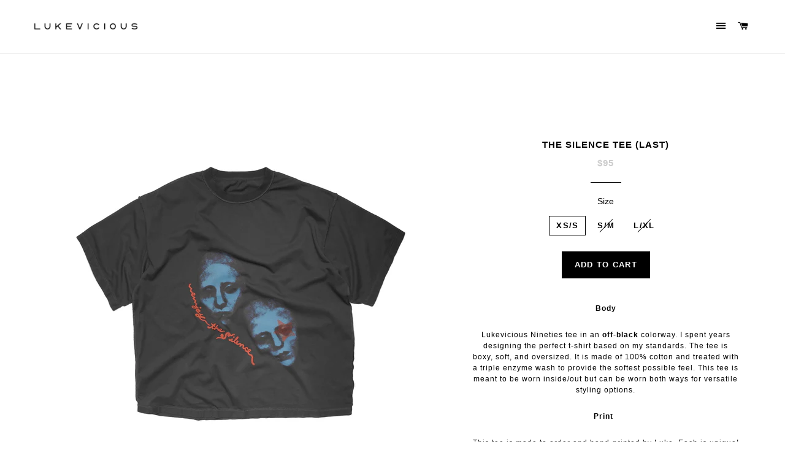

--- FILE ---
content_type: text/html; charset=utf-8
request_url: https://lukevicious.com/products/graphic-off-black-tee-super-limited
body_size: 14864
content:
<!doctype html>
<!--[if lt IE 7]><html class="no-js lt-ie9 lt-ie8 lt-ie7" lang="en"> <![endif]-->
<!--[if IE 7]><html class="no-js lt-ie9 lt-ie8" lang="en"> <![endif]-->
<!--[if IE 8]><html class="no-js lt-ie9" lang="en"> <![endif]-->
<!--[if IE 9 ]><html class="ie9 no-js"> <![endif]-->
<!--[if (gt IE 9)|!(IE)]><!--> <html class="no-js"> <!--<![endif]-->
<head>

  <!-- Basic page needs ================================================== -->
  <meta charset="utf-8">
  <meta http-equiv="X-UA-Compatible" content="IE=edge,chrome=1">

  
  <link rel="shortcut icon" href="//lukevicious.com/cdn/shop/t/3/assets/favicon.png?v=15328105960156984721464311260" type="image/png" />
  

  <!-- Title and description ================================================== -->
  <title>
  The Silence Tee (LAST) &ndash; lukevicious.com
  </title>

  
  <meta name="description" content="Body Lukevicious Nineties tee in an off-black colorway. I spent years designing the perfect t-shirt based on my standards. The tee is boxy, soft, and oversized. It is made of 100% cotton and treated with a triple enzyme wash to provide the softest possible feel. This tee is meant to be worn inside/out but can be worn b">
  

  <!-- Helpers ================================================== -->
  <!-- /snippets/social-meta-tags.liquid -->


  <meta property="og:type" content="product">
  <meta property="og:title" content="The Silence Tee (LAST)">
  <meta property="og:url" content="https://lukevicious-com.myshopify.com/products/graphic-off-black-tee-super-limited">
  <meta property="og:description" content="


Body
Lukevicious Nineties tee in an off-black colorway. I spent years designing the perfect t-shirt based on my standards. The tee is boxy, soft, and oversized. It is made of 100% cotton and treated with a triple enzyme wash to provide the softest possible feel. This tee is meant to be worn inside/out but can be worn both ways for versatile styling options.
Print  
This tee is made to order and hand-printed by Luke. Each is unique!
Fit
(Please read measurements. Item is final sale.)






 


XS/S

S/M
L/XL         



Chest Size (pit2pit):


23.5&quot;

26.5&quot;

 28.5&quot;




Length (front neck to bottom seam):

23.5&quot;
27.5&quot;

 29&quot;




 










 


 







 ">
  
    <meta property="og:image" content="http://lukevicious.com/cdn/shop/files/vsil2_grande.png?v=1714100251">
    <meta property="og:image:secure_url" content="https://lukevicious.com/cdn/shop/files/vsil2_grande.png?v=1714100251">
  
    <meta property="og:image" content="http://lukevicious.com/cdn/shop/files/vsil1_grande.png?v=1714100250">
    <meta property="og:image:secure_url" content="https://lukevicious.com/cdn/shop/files/vsil1_grande.png?v=1714100250">
  
  <meta property="og:price:amount" content="95.00">
  <meta property="og:price:currency" content="USD">

<meta property="og:site_name" content="lukevicious.com">



  <meta name="twitter:card" content="summary">



  <meta name="twitter:title" content="The Silence Tee (LAST)">
  <meta name="twitter:description" content="


Body
Lukevicious Nineties tee in an off-black colorway. I spent years designing the perfect t-shirt based on my standards. The tee is boxy, soft, and oversized. It is made of 100% cotton and treate">
  <meta name="twitter:image" content="https://lukevicious.com/cdn/shop/files/vsil1_large.png?v=1714100250">
  <meta name="twitter:image:width" content="480">
  <meta name="twitter:image:height" content="480">


  <link rel="canonical" href="https://lukevicious-com.myshopify.com/products/graphic-off-black-tee-super-limited">
  <meta name="viewport" content="width=device-width,initial-scale=1,shrink-to-fit=no">
  <meta name="theme-color" content="#000000">

  <!-- CSS ================================================== -->
  <link href="//lukevicious.com/cdn/shop/t/3/assets/timber.scss.css?v=49346831514777921171741631344" rel="stylesheet" type="text/css" media="all" />
  <link href="//lukevicious.com/cdn/shop/t/3/assets/theme.scss.css?v=165312941032407995951741631344" rel="stylesheet" type="text/css" media="all" />
  




  <!-- Header hook for plugins ================================================== -->
  <script>window.performance && window.performance.mark && window.performance.mark('shopify.content_for_header.start');</script><meta id="shopify-digital-wallet" name="shopify-digital-wallet" content="/13089721/digital_wallets/dialog">
<meta name="shopify-checkout-api-token" content="ea18a85324b8bc5985f2e622b4a5f8f8">
<meta id="in-context-paypal-metadata" data-shop-id="13089721" data-venmo-supported="false" data-environment="production" data-locale="en_US" data-paypal-v4="true" data-currency="USD">
<link rel="alternate" type="application/json+oembed" href="https://lukevicious-com.myshopify.com/products/graphic-off-black-tee-super-limited.oembed">
<script async="async" src="/checkouts/internal/preloads.js?locale=en-US"></script>
<link rel="preconnect" href="https://shop.app" crossorigin="anonymous">
<script async="async" src="https://shop.app/checkouts/internal/preloads.js?locale=en-US&shop_id=13089721" crossorigin="anonymous"></script>
<script id="apple-pay-shop-capabilities" type="application/json">{"shopId":13089721,"countryCode":"US","currencyCode":"USD","merchantCapabilities":["supports3DS"],"merchantId":"gid:\/\/shopify\/Shop\/13089721","merchantName":"lukevicious.com","requiredBillingContactFields":["postalAddress","email"],"requiredShippingContactFields":["postalAddress","email"],"shippingType":"shipping","supportedNetworks":["visa","masterCard","amex","discover","elo","jcb"],"total":{"type":"pending","label":"lukevicious.com","amount":"1.00"},"shopifyPaymentsEnabled":true,"supportsSubscriptions":true}</script>
<script id="shopify-features" type="application/json">{"accessToken":"ea18a85324b8bc5985f2e622b4a5f8f8","betas":["rich-media-storefront-analytics"],"domain":"lukevicious.com","predictiveSearch":true,"shopId":13089721,"locale":"en"}</script>
<script>var Shopify = Shopify || {};
Shopify.shop = "lukevicious-com.myshopify.com";
Shopify.locale = "en";
Shopify.currency = {"active":"USD","rate":"1.0"};
Shopify.country = "US";
Shopify.theme = {"name":"Brooklyn","id":107045574,"schema_name":null,"schema_version":null,"theme_store_id":730,"role":"main"};
Shopify.theme.handle = "null";
Shopify.theme.style = {"id":null,"handle":null};
Shopify.cdnHost = "lukevicious.com/cdn";
Shopify.routes = Shopify.routes || {};
Shopify.routes.root = "/";</script>
<script type="module">!function(o){(o.Shopify=o.Shopify||{}).modules=!0}(window);</script>
<script>!function(o){function n(){var o=[];function n(){o.push(Array.prototype.slice.apply(arguments))}return n.q=o,n}var t=o.Shopify=o.Shopify||{};t.loadFeatures=n(),t.autoloadFeatures=n()}(window);</script>
<script>
  window.ShopifyPay = window.ShopifyPay || {};
  window.ShopifyPay.apiHost = "shop.app\/pay";
  window.ShopifyPay.redirectState = null;
</script>
<script id="shop-js-analytics" type="application/json">{"pageType":"product"}</script>
<script defer="defer" async type="module" src="//lukevicious.com/cdn/shopifycloud/shop-js/modules/v2/client.init-shop-cart-sync_BdyHc3Nr.en.esm.js"></script>
<script defer="defer" async type="module" src="//lukevicious.com/cdn/shopifycloud/shop-js/modules/v2/chunk.common_Daul8nwZ.esm.js"></script>
<script type="module">
  await import("//lukevicious.com/cdn/shopifycloud/shop-js/modules/v2/client.init-shop-cart-sync_BdyHc3Nr.en.esm.js");
await import("//lukevicious.com/cdn/shopifycloud/shop-js/modules/v2/chunk.common_Daul8nwZ.esm.js");

  window.Shopify.SignInWithShop?.initShopCartSync?.({"fedCMEnabled":true,"windoidEnabled":true});

</script>
<script>
  window.Shopify = window.Shopify || {};
  if (!window.Shopify.featureAssets) window.Shopify.featureAssets = {};
  window.Shopify.featureAssets['shop-js'] = {"shop-cart-sync":["modules/v2/client.shop-cart-sync_QYOiDySF.en.esm.js","modules/v2/chunk.common_Daul8nwZ.esm.js"],"init-fed-cm":["modules/v2/client.init-fed-cm_DchLp9rc.en.esm.js","modules/v2/chunk.common_Daul8nwZ.esm.js"],"shop-button":["modules/v2/client.shop-button_OV7bAJc5.en.esm.js","modules/v2/chunk.common_Daul8nwZ.esm.js"],"init-windoid":["modules/v2/client.init-windoid_DwxFKQ8e.en.esm.js","modules/v2/chunk.common_Daul8nwZ.esm.js"],"shop-cash-offers":["modules/v2/client.shop-cash-offers_DWtL6Bq3.en.esm.js","modules/v2/chunk.common_Daul8nwZ.esm.js","modules/v2/chunk.modal_CQq8HTM6.esm.js"],"shop-toast-manager":["modules/v2/client.shop-toast-manager_CX9r1SjA.en.esm.js","modules/v2/chunk.common_Daul8nwZ.esm.js"],"init-shop-email-lookup-coordinator":["modules/v2/client.init-shop-email-lookup-coordinator_UhKnw74l.en.esm.js","modules/v2/chunk.common_Daul8nwZ.esm.js"],"pay-button":["modules/v2/client.pay-button_DzxNnLDY.en.esm.js","modules/v2/chunk.common_Daul8nwZ.esm.js"],"avatar":["modules/v2/client.avatar_BTnouDA3.en.esm.js"],"init-shop-cart-sync":["modules/v2/client.init-shop-cart-sync_BdyHc3Nr.en.esm.js","modules/v2/chunk.common_Daul8nwZ.esm.js"],"shop-login-button":["modules/v2/client.shop-login-button_D8B466_1.en.esm.js","modules/v2/chunk.common_Daul8nwZ.esm.js","modules/v2/chunk.modal_CQq8HTM6.esm.js"],"init-customer-accounts-sign-up":["modules/v2/client.init-customer-accounts-sign-up_C8fpPm4i.en.esm.js","modules/v2/client.shop-login-button_D8B466_1.en.esm.js","modules/v2/chunk.common_Daul8nwZ.esm.js","modules/v2/chunk.modal_CQq8HTM6.esm.js"],"init-shop-for-new-customer-accounts":["modules/v2/client.init-shop-for-new-customer-accounts_CVTO0Ztu.en.esm.js","modules/v2/client.shop-login-button_D8B466_1.en.esm.js","modules/v2/chunk.common_Daul8nwZ.esm.js","modules/v2/chunk.modal_CQq8HTM6.esm.js"],"init-customer-accounts":["modules/v2/client.init-customer-accounts_dRgKMfrE.en.esm.js","modules/v2/client.shop-login-button_D8B466_1.en.esm.js","modules/v2/chunk.common_Daul8nwZ.esm.js","modules/v2/chunk.modal_CQq8HTM6.esm.js"],"shop-follow-button":["modules/v2/client.shop-follow-button_CkZpjEct.en.esm.js","modules/v2/chunk.common_Daul8nwZ.esm.js","modules/v2/chunk.modal_CQq8HTM6.esm.js"],"lead-capture":["modules/v2/client.lead-capture_BntHBhfp.en.esm.js","modules/v2/chunk.common_Daul8nwZ.esm.js","modules/v2/chunk.modal_CQq8HTM6.esm.js"],"checkout-modal":["modules/v2/client.checkout-modal_CfxcYbTm.en.esm.js","modules/v2/chunk.common_Daul8nwZ.esm.js","modules/v2/chunk.modal_CQq8HTM6.esm.js"],"shop-login":["modules/v2/client.shop-login_Da4GZ2H6.en.esm.js","modules/v2/chunk.common_Daul8nwZ.esm.js","modules/v2/chunk.modal_CQq8HTM6.esm.js"],"payment-terms":["modules/v2/client.payment-terms_MV4M3zvL.en.esm.js","modules/v2/chunk.common_Daul8nwZ.esm.js","modules/v2/chunk.modal_CQq8HTM6.esm.js"]};
</script>
<script>(function() {
  var isLoaded = false;
  function asyncLoad() {
    if (isLoaded) return;
    isLoaded = true;
    var urls = ["https:\/\/chimpstatic.com\/mcjs-connected\/js\/users\/8afeaeb1d2378be90bc5e0d2c\/1f39bc96650a17c44fa709295.js?shop=lukevicious-com.myshopify.com","https:\/\/chimpstatic.com\/mcjs-connected\/js\/users\/8afeaeb1d2378be90bc5e0d2c\/1f39bc96650a17c44fa709295.js?shop=lukevicious-com.myshopify.com"];
    for (var i = 0; i < urls.length; i++) {
      var s = document.createElement('script');
      s.type = 'text/javascript';
      s.async = true;
      s.src = urls[i];
      var x = document.getElementsByTagName('script')[0];
      x.parentNode.insertBefore(s, x);
    }
  };
  if(window.attachEvent) {
    window.attachEvent('onload', asyncLoad);
  } else {
    window.addEventListener('load', asyncLoad, false);
  }
})();</script>
<script id="__st">var __st={"a":13089721,"offset":-28800,"reqid":"a7156209-5fb7-4a28-97cb-cda8357d7f54-1769008596","pageurl":"lukevicious.com\/products\/graphic-off-black-tee-super-limited","u":"b8f5f76e256b","p":"product","rtyp":"product","rid":8321475215572};</script>
<script>window.ShopifyPaypalV4VisibilityTracking = true;</script>
<script id="captcha-bootstrap">!function(){'use strict';const t='contact',e='account',n='new_comment',o=[[t,t],['blogs',n],['comments',n],[t,'customer']],c=[[e,'customer_login'],[e,'guest_login'],[e,'recover_customer_password'],[e,'create_customer']],r=t=>t.map((([t,e])=>`form[action*='/${t}']:not([data-nocaptcha='true']) input[name='form_type'][value='${e}']`)).join(','),a=t=>()=>t?[...document.querySelectorAll(t)].map((t=>t.form)):[];function s(){const t=[...o],e=r(t);return a(e)}const i='password',u='form_key',d=['recaptcha-v3-token','g-recaptcha-response','h-captcha-response',i],f=()=>{try{return window.sessionStorage}catch{return}},m='__shopify_v',_=t=>t.elements[u];function p(t,e,n=!1){try{const o=window.sessionStorage,c=JSON.parse(o.getItem(e)),{data:r}=function(t){const{data:e,action:n}=t;return t[m]||n?{data:e,action:n}:{data:t,action:n}}(c);for(const[e,n]of Object.entries(r))t.elements[e]&&(t.elements[e].value=n);n&&o.removeItem(e)}catch(o){console.error('form repopulation failed',{error:o})}}const l='form_type',E='cptcha';function T(t){t.dataset[E]=!0}const w=window,h=w.document,L='Shopify',v='ce_forms',y='captcha';let A=!1;((t,e)=>{const n=(g='f06e6c50-85a8-45c8-87d0-21a2b65856fe',I='https://cdn.shopify.com/shopifycloud/storefront-forms-hcaptcha/ce_storefront_forms_captcha_hcaptcha.v1.5.2.iife.js',D={infoText:'Protected by hCaptcha',privacyText:'Privacy',termsText:'Terms'},(t,e,n)=>{const o=w[L][v],c=o.bindForm;if(c)return c(t,g,e,D).then(n);var r;o.q.push([[t,g,e,D],n]),r=I,A||(h.body.append(Object.assign(h.createElement('script'),{id:'captcha-provider',async:!0,src:r})),A=!0)});var g,I,D;w[L]=w[L]||{},w[L][v]=w[L][v]||{},w[L][v].q=[],w[L][y]=w[L][y]||{},w[L][y].protect=function(t,e){n(t,void 0,e),T(t)},Object.freeze(w[L][y]),function(t,e,n,w,h,L){const[v,y,A,g]=function(t,e,n){const i=e?o:[],u=t?c:[],d=[...i,...u],f=r(d),m=r(i),_=r(d.filter((([t,e])=>n.includes(e))));return[a(f),a(m),a(_),s()]}(w,h,L),I=t=>{const e=t.target;return e instanceof HTMLFormElement?e:e&&e.form},D=t=>v().includes(t);t.addEventListener('submit',(t=>{const e=I(t);if(!e)return;const n=D(e)&&!e.dataset.hcaptchaBound&&!e.dataset.recaptchaBound,o=_(e),c=g().includes(e)&&(!o||!o.value);(n||c)&&t.preventDefault(),c&&!n&&(function(t){try{if(!f())return;!function(t){const e=f();if(!e)return;const n=_(t);if(!n)return;const o=n.value;o&&e.removeItem(o)}(t);const e=Array.from(Array(32),(()=>Math.random().toString(36)[2])).join('');!function(t,e){_(t)||t.append(Object.assign(document.createElement('input'),{type:'hidden',name:u})),t.elements[u].value=e}(t,e),function(t,e){const n=f();if(!n)return;const o=[...t.querySelectorAll(`input[type='${i}']`)].map((({name:t})=>t)),c=[...d,...o],r={};for(const[a,s]of new FormData(t).entries())c.includes(a)||(r[a]=s);n.setItem(e,JSON.stringify({[m]:1,action:t.action,data:r}))}(t,e)}catch(e){console.error('failed to persist form',e)}}(e),e.submit())}));const S=(t,e)=>{t&&!t.dataset[E]&&(n(t,e.some((e=>e===t))),T(t))};for(const o of['focusin','change'])t.addEventListener(o,(t=>{const e=I(t);D(e)&&S(e,y())}));const B=e.get('form_key'),M=e.get(l),P=B&&M;t.addEventListener('DOMContentLoaded',(()=>{const t=y();if(P)for(const e of t)e.elements[l].value===M&&p(e,B);[...new Set([...A(),...v().filter((t=>'true'===t.dataset.shopifyCaptcha))])].forEach((e=>S(e,t)))}))}(h,new URLSearchParams(w.location.search),n,t,e,['guest_login'])})(!0,!0)}();</script>
<script integrity="sha256-4kQ18oKyAcykRKYeNunJcIwy7WH5gtpwJnB7kiuLZ1E=" data-source-attribution="shopify.loadfeatures" defer="defer" src="//lukevicious.com/cdn/shopifycloud/storefront/assets/storefront/load_feature-a0a9edcb.js" crossorigin="anonymous"></script>
<script crossorigin="anonymous" defer="defer" src="//lukevicious.com/cdn/shopifycloud/storefront/assets/shopify_pay/storefront-65b4c6d7.js?v=20250812"></script>
<script data-source-attribution="shopify.dynamic_checkout.dynamic.init">var Shopify=Shopify||{};Shopify.PaymentButton=Shopify.PaymentButton||{isStorefrontPortableWallets:!0,init:function(){window.Shopify.PaymentButton.init=function(){};var t=document.createElement("script");t.src="https://lukevicious.com/cdn/shopifycloud/portable-wallets/latest/portable-wallets.en.js",t.type="module",document.head.appendChild(t)}};
</script>
<script data-source-attribution="shopify.dynamic_checkout.buyer_consent">
  function portableWalletsHideBuyerConsent(e){var t=document.getElementById("shopify-buyer-consent"),n=document.getElementById("shopify-subscription-policy-button");t&&n&&(t.classList.add("hidden"),t.setAttribute("aria-hidden","true"),n.removeEventListener("click",e))}function portableWalletsShowBuyerConsent(e){var t=document.getElementById("shopify-buyer-consent"),n=document.getElementById("shopify-subscription-policy-button");t&&n&&(t.classList.remove("hidden"),t.removeAttribute("aria-hidden"),n.addEventListener("click",e))}window.Shopify?.PaymentButton&&(window.Shopify.PaymentButton.hideBuyerConsent=portableWalletsHideBuyerConsent,window.Shopify.PaymentButton.showBuyerConsent=portableWalletsShowBuyerConsent);
</script>
<script data-source-attribution="shopify.dynamic_checkout.cart.bootstrap">document.addEventListener("DOMContentLoaded",(function(){function t(){return document.querySelector("shopify-accelerated-checkout-cart, shopify-accelerated-checkout")}if(t())Shopify.PaymentButton.init();else{new MutationObserver((function(e,n){t()&&(Shopify.PaymentButton.init(),n.disconnect())})).observe(document.body,{childList:!0,subtree:!0})}}));
</script>
<link id="shopify-accelerated-checkout-styles" rel="stylesheet" media="screen" href="https://lukevicious.com/cdn/shopifycloud/portable-wallets/latest/accelerated-checkout-backwards-compat.css" crossorigin="anonymous">
<style id="shopify-accelerated-checkout-cart">
        #shopify-buyer-consent {
  margin-top: 1em;
  display: inline-block;
  width: 100%;
}

#shopify-buyer-consent.hidden {
  display: none;
}

#shopify-subscription-policy-button {
  background: none;
  border: none;
  padding: 0;
  text-decoration: underline;
  font-size: inherit;
  cursor: pointer;
}

#shopify-subscription-policy-button::before {
  box-shadow: none;
}

      </style>

<script>window.performance && window.performance.mark && window.performance.mark('shopify.content_for_header.end');</script>
  <!-- /snippets/oldIE-js.liquid -->


<!--[if lt IE 9]>
<script src="//cdnjs.cloudflare.com/ajax/libs/html5shiv/3.7.2/html5shiv.min.js" type="text/javascript"></script>
<script src="//lukevicious.com/cdn/shop/t/3/assets/respond.min.js?v=52248677837542619231464056982" type="text/javascript"></script>
<link href="//lukevicious.com/cdn/shop/t/3/assets/respond-proxy.html" id="respond-proxy" rel="respond-proxy" />
<link href="//lukevicious-com.myshopify.com/search?q=d3602ace07ac0ab0cac2694286091df4" id="respond-redirect" rel="respond-redirect" />
<script src="//lukevicious-com.myshopify.com/search?q=d3602ace07ac0ab0cac2694286091df4" type="text/javascript"></script>
<![endif]-->


<!--[if (lte IE 9) ]><script src="//lukevicious.com/cdn/shop/t/3/assets/match-media.min.js?v=159635276924582161481464056982" type="text/javascript"></script><![endif]-->


  <script src="//ajax.googleapis.com/ajax/libs/jquery/1.11.0/jquery.min.js" type="text/javascript"></script>
  <script src="//lukevicious.com/cdn/shop/t/3/assets/modernizr.min.js?v=21391054748206432451464056982" type="text/javascript"></script>

  
  

<link href="https://monorail-edge.shopifysvc.com" rel="dns-prefetch">
<script>(function(){if ("sendBeacon" in navigator && "performance" in window) {try {var session_token_from_headers = performance.getEntriesByType('navigation')[0].serverTiming.find(x => x.name == '_s').description;} catch {var session_token_from_headers = undefined;}var session_cookie_matches = document.cookie.match(/_shopify_s=([^;]*)/);var session_token_from_cookie = session_cookie_matches && session_cookie_matches.length === 2 ? session_cookie_matches[1] : "";var session_token = session_token_from_headers || session_token_from_cookie || "";function handle_abandonment_event(e) {var entries = performance.getEntries().filter(function(entry) {return /monorail-edge.shopifysvc.com/.test(entry.name);});if (!window.abandonment_tracked && entries.length === 0) {window.abandonment_tracked = true;var currentMs = Date.now();var navigation_start = performance.timing.navigationStart;var payload = {shop_id: 13089721,url: window.location.href,navigation_start,duration: currentMs - navigation_start,session_token,page_type: "product"};window.navigator.sendBeacon("https://monorail-edge.shopifysvc.com/v1/produce", JSON.stringify({schema_id: "online_store_buyer_site_abandonment/1.1",payload: payload,metadata: {event_created_at_ms: currentMs,event_sent_at_ms: currentMs}}));}}window.addEventListener('pagehide', handle_abandonment_event);}}());</script>
<script id="web-pixels-manager-setup">(function e(e,d,r,n,o){if(void 0===o&&(o={}),!Boolean(null===(a=null===(i=window.Shopify)||void 0===i?void 0:i.analytics)||void 0===a?void 0:a.replayQueue)){var i,a;window.Shopify=window.Shopify||{};var t=window.Shopify;t.analytics=t.analytics||{};var s=t.analytics;s.replayQueue=[],s.publish=function(e,d,r){return s.replayQueue.push([e,d,r]),!0};try{self.performance.mark("wpm:start")}catch(e){}var l=function(){var e={modern:/Edge?\/(1{2}[4-9]|1[2-9]\d|[2-9]\d{2}|\d{4,})\.\d+(\.\d+|)|Firefox\/(1{2}[4-9]|1[2-9]\d|[2-9]\d{2}|\d{4,})\.\d+(\.\d+|)|Chrom(ium|e)\/(9{2}|\d{3,})\.\d+(\.\d+|)|(Maci|X1{2}).+ Version\/(15\.\d+|(1[6-9]|[2-9]\d|\d{3,})\.\d+)([,.]\d+|)( \(\w+\)|)( Mobile\/\w+|) Safari\/|Chrome.+OPR\/(9{2}|\d{3,})\.\d+\.\d+|(CPU[ +]OS|iPhone[ +]OS|CPU[ +]iPhone|CPU IPhone OS|CPU iPad OS)[ +]+(15[._]\d+|(1[6-9]|[2-9]\d|\d{3,})[._]\d+)([._]\d+|)|Android:?[ /-](13[3-9]|1[4-9]\d|[2-9]\d{2}|\d{4,})(\.\d+|)(\.\d+|)|Android.+Firefox\/(13[5-9]|1[4-9]\d|[2-9]\d{2}|\d{4,})\.\d+(\.\d+|)|Android.+Chrom(ium|e)\/(13[3-9]|1[4-9]\d|[2-9]\d{2}|\d{4,})\.\d+(\.\d+|)|SamsungBrowser\/([2-9]\d|\d{3,})\.\d+/,legacy:/Edge?\/(1[6-9]|[2-9]\d|\d{3,})\.\d+(\.\d+|)|Firefox\/(5[4-9]|[6-9]\d|\d{3,})\.\d+(\.\d+|)|Chrom(ium|e)\/(5[1-9]|[6-9]\d|\d{3,})\.\d+(\.\d+|)([\d.]+$|.*Safari\/(?![\d.]+ Edge\/[\d.]+$))|(Maci|X1{2}).+ Version\/(10\.\d+|(1[1-9]|[2-9]\d|\d{3,})\.\d+)([,.]\d+|)( \(\w+\)|)( Mobile\/\w+|) Safari\/|Chrome.+OPR\/(3[89]|[4-9]\d|\d{3,})\.\d+\.\d+|(CPU[ +]OS|iPhone[ +]OS|CPU[ +]iPhone|CPU IPhone OS|CPU iPad OS)[ +]+(10[._]\d+|(1[1-9]|[2-9]\d|\d{3,})[._]\d+)([._]\d+|)|Android:?[ /-](13[3-9]|1[4-9]\d|[2-9]\d{2}|\d{4,})(\.\d+|)(\.\d+|)|Mobile Safari.+OPR\/([89]\d|\d{3,})\.\d+\.\d+|Android.+Firefox\/(13[5-9]|1[4-9]\d|[2-9]\d{2}|\d{4,})\.\d+(\.\d+|)|Android.+Chrom(ium|e)\/(13[3-9]|1[4-9]\d|[2-9]\d{2}|\d{4,})\.\d+(\.\d+|)|Android.+(UC? ?Browser|UCWEB|U3)[ /]?(15\.([5-9]|\d{2,})|(1[6-9]|[2-9]\d|\d{3,})\.\d+)\.\d+|SamsungBrowser\/(5\.\d+|([6-9]|\d{2,})\.\d+)|Android.+MQ{2}Browser\/(14(\.(9|\d{2,})|)|(1[5-9]|[2-9]\d|\d{3,})(\.\d+|))(\.\d+|)|K[Aa][Ii]OS\/(3\.\d+|([4-9]|\d{2,})\.\d+)(\.\d+|)/},d=e.modern,r=e.legacy,n=navigator.userAgent;return n.match(d)?"modern":n.match(r)?"legacy":"unknown"}(),u="modern"===l?"modern":"legacy",c=(null!=n?n:{modern:"",legacy:""})[u],f=function(e){return[e.baseUrl,"/wpm","/b",e.hashVersion,"modern"===e.buildTarget?"m":"l",".js"].join("")}({baseUrl:d,hashVersion:r,buildTarget:u}),m=function(e){var d=e.version,r=e.bundleTarget,n=e.surface,o=e.pageUrl,i=e.monorailEndpoint;return{emit:function(e){var a=e.status,t=e.errorMsg,s=(new Date).getTime(),l=JSON.stringify({metadata:{event_sent_at_ms:s},events:[{schema_id:"web_pixels_manager_load/3.1",payload:{version:d,bundle_target:r,page_url:o,status:a,surface:n,error_msg:t},metadata:{event_created_at_ms:s}}]});if(!i)return console&&console.warn&&console.warn("[Web Pixels Manager] No Monorail endpoint provided, skipping logging."),!1;try{return self.navigator.sendBeacon.bind(self.navigator)(i,l)}catch(e){}var u=new XMLHttpRequest;try{return u.open("POST",i,!0),u.setRequestHeader("Content-Type","text/plain"),u.send(l),!0}catch(e){return console&&console.warn&&console.warn("[Web Pixels Manager] Got an unhandled error while logging to Monorail."),!1}}}}({version:r,bundleTarget:l,surface:e.surface,pageUrl:self.location.href,monorailEndpoint:e.monorailEndpoint});try{o.browserTarget=l,function(e){var d=e.src,r=e.async,n=void 0===r||r,o=e.onload,i=e.onerror,a=e.sri,t=e.scriptDataAttributes,s=void 0===t?{}:t,l=document.createElement("script"),u=document.querySelector("head"),c=document.querySelector("body");if(l.async=n,l.src=d,a&&(l.integrity=a,l.crossOrigin="anonymous"),s)for(var f in s)if(Object.prototype.hasOwnProperty.call(s,f))try{l.dataset[f]=s[f]}catch(e){}if(o&&l.addEventListener("load",o),i&&l.addEventListener("error",i),u)u.appendChild(l);else{if(!c)throw new Error("Did not find a head or body element to append the script");c.appendChild(l)}}({src:f,async:!0,onload:function(){if(!function(){var e,d;return Boolean(null===(d=null===(e=window.Shopify)||void 0===e?void 0:e.analytics)||void 0===d?void 0:d.initialized)}()){var d=window.webPixelsManager.init(e)||void 0;if(d){var r=window.Shopify.analytics;r.replayQueue.forEach((function(e){var r=e[0],n=e[1],o=e[2];d.publishCustomEvent(r,n,o)})),r.replayQueue=[],r.publish=d.publishCustomEvent,r.visitor=d.visitor,r.initialized=!0}}},onerror:function(){return m.emit({status:"failed",errorMsg:"".concat(f," has failed to load")})},sri:function(e){var d=/^sha384-[A-Za-z0-9+/=]+$/;return"string"==typeof e&&d.test(e)}(c)?c:"",scriptDataAttributes:o}),m.emit({status:"loading"})}catch(e){m.emit({status:"failed",errorMsg:(null==e?void 0:e.message)||"Unknown error"})}}})({shopId: 13089721,storefrontBaseUrl: "https://lukevicious-com.myshopify.com",extensionsBaseUrl: "https://extensions.shopifycdn.com/cdn/shopifycloud/web-pixels-manager",monorailEndpoint: "https://monorail-edge.shopifysvc.com/unstable/produce_batch",surface: "storefront-renderer",enabledBetaFlags: ["2dca8a86"],webPixelsConfigList: [{"id":"shopify-app-pixel","configuration":"{}","eventPayloadVersion":"v1","runtimeContext":"STRICT","scriptVersion":"0450","apiClientId":"shopify-pixel","type":"APP","privacyPurposes":["ANALYTICS","MARKETING"]},{"id":"shopify-custom-pixel","eventPayloadVersion":"v1","runtimeContext":"LAX","scriptVersion":"0450","apiClientId":"shopify-pixel","type":"CUSTOM","privacyPurposes":["ANALYTICS","MARKETING"]}],isMerchantRequest: false,initData: {"shop":{"name":"lukevicious.com","paymentSettings":{"currencyCode":"USD"},"myshopifyDomain":"lukevicious-com.myshopify.com","countryCode":"US","storefrontUrl":"https:\/\/lukevicious-com.myshopify.com"},"customer":null,"cart":null,"checkout":null,"productVariants":[{"price":{"amount":95.0,"currencyCode":"USD"},"product":{"title":"The Silence Tee (LAST)","vendor":"lukevicious.com","id":"8321475215572","untranslatedTitle":"The Silence Tee (LAST)","url":"\/products\/graphic-off-black-tee-super-limited","type":""},"id":"44932084138196","image":{"src":"\/\/lukevicious.com\/cdn\/shop\/files\/vsil1.png?v=1714100250"},"sku":null,"title":"XS\/S","untranslatedTitle":"XS\/S"},{"price":{"amount":95.0,"currencyCode":"USD"},"product":{"title":"The Silence Tee (LAST)","vendor":"lukevicious.com","id":"8321475215572","untranslatedTitle":"The Silence Tee (LAST)","url":"\/products\/graphic-off-black-tee-super-limited","type":""},"id":"44932084170964","image":{"src":"\/\/lukevicious.com\/cdn\/shop\/files\/vsil1.png?v=1714100250"},"sku":null,"title":"S\/M","untranslatedTitle":"S\/M"},{"price":{"amount":95.0,"currencyCode":"USD"},"product":{"title":"The Silence Tee (LAST)","vendor":"lukevicious.com","id":"8321475215572","untranslatedTitle":"The Silence Tee (LAST)","url":"\/products\/graphic-off-black-tee-super-limited","type":""},"id":"44932084203732","image":{"src":"\/\/lukevicious.com\/cdn\/shop\/files\/vsil1.png?v=1714100250"},"sku":null,"title":"L\/XL","untranslatedTitle":"L\/XL"}],"purchasingCompany":null},},"https://lukevicious.com/cdn","fcfee988w5aeb613cpc8e4bc33m6693e112",{"modern":"","legacy":""},{"shopId":"13089721","storefrontBaseUrl":"https:\/\/lukevicious-com.myshopify.com","extensionBaseUrl":"https:\/\/extensions.shopifycdn.com\/cdn\/shopifycloud\/web-pixels-manager","surface":"storefront-renderer","enabledBetaFlags":"[\"2dca8a86\"]","isMerchantRequest":"false","hashVersion":"fcfee988w5aeb613cpc8e4bc33m6693e112","publish":"custom","events":"[[\"page_viewed\",{}],[\"product_viewed\",{\"productVariant\":{\"price\":{\"amount\":95.0,\"currencyCode\":\"USD\"},\"product\":{\"title\":\"The Silence Tee (LAST)\",\"vendor\":\"lukevicious.com\",\"id\":\"8321475215572\",\"untranslatedTitle\":\"The Silence Tee (LAST)\",\"url\":\"\/products\/graphic-off-black-tee-super-limited\",\"type\":\"\"},\"id\":\"44932084138196\",\"image\":{\"src\":\"\/\/lukevicious.com\/cdn\/shop\/files\/vsil1.png?v=1714100250\"},\"sku\":null,\"title\":\"XS\/S\",\"untranslatedTitle\":\"XS\/S\"}}]]"});</script><script>
  window.ShopifyAnalytics = window.ShopifyAnalytics || {};
  window.ShopifyAnalytics.meta = window.ShopifyAnalytics.meta || {};
  window.ShopifyAnalytics.meta.currency = 'USD';
  var meta = {"product":{"id":8321475215572,"gid":"gid:\/\/shopify\/Product\/8321475215572","vendor":"lukevicious.com","type":"","handle":"graphic-off-black-tee-super-limited","variants":[{"id":44932084138196,"price":9500,"name":"The Silence Tee (LAST) - XS\/S","public_title":"XS\/S","sku":null},{"id":44932084170964,"price":9500,"name":"The Silence Tee (LAST) - S\/M","public_title":"S\/M","sku":null},{"id":44932084203732,"price":9500,"name":"The Silence Tee (LAST) - L\/XL","public_title":"L\/XL","sku":null}],"remote":false},"page":{"pageType":"product","resourceType":"product","resourceId":8321475215572,"requestId":"a7156209-5fb7-4a28-97cb-cda8357d7f54-1769008596"}};
  for (var attr in meta) {
    window.ShopifyAnalytics.meta[attr] = meta[attr];
  }
</script>
<script class="analytics">
  (function () {
    var customDocumentWrite = function(content) {
      var jquery = null;

      if (window.jQuery) {
        jquery = window.jQuery;
      } else if (window.Checkout && window.Checkout.$) {
        jquery = window.Checkout.$;
      }

      if (jquery) {
        jquery('body').append(content);
      }
    };

    var hasLoggedConversion = function(token) {
      if (token) {
        return document.cookie.indexOf('loggedConversion=' + token) !== -1;
      }
      return false;
    }

    var setCookieIfConversion = function(token) {
      if (token) {
        var twoMonthsFromNow = new Date(Date.now());
        twoMonthsFromNow.setMonth(twoMonthsFromNow.getMonth() + 2);

        document.cookie = 'loggedConversion=' + token + '; expires=' + twoMonthsFromNow;
      }
    }

    var trekkie = window.ShopifyAnalytics.lib = window.trekkie = window.trekkie || [];
    if (trekkie.integrations) {
      return;
    }
    trekkie.methods = [
      'identify',
      'page',
      'ready',
      'track',
      'trackForm',
      'trackLink'
    ];
    trekkie.factory = function(method) {
      return function() {
        var args = Array.prototype.slice.call(arguments);
        args.unshift(method);
        trekkie.push(args);
        return trekkie;
      };
    };
    for (var i = 0; i < trekkie.methods.length; i++) {
      var key = trekkie.methods[i];
      trekkie[key] = trekkie.factory(key);
    }
    trekkie.load = function(config) {
      trekkie.config = config || {};
      trekkie.config.initialDocumentCookie = document.cookie;
      var first = document.getElementsByTagName('script')[0];
      var script = document.createElement('script');
      script.type = 'text/javascript';
      script.onerror = function(e) {
        var scriptFallback = document.createElement('script');
        scriptFallback.type = 'text/javascript';
        scriptFallback.onerror = function(error) {
                var Monorail = {
      produce: function produce(monorailDomain, schemaId, payload) {
        var currentMs = new Date().getTime();
        var event = {
          schema_id: schemaId,
          payload: payload,
          metadata: {
            event_created_at_ms: currentMs,
            event_sent_at_ms: currentMs
          }
        };
        return Monorail.sendRequest("https://" + monorailDomain + "/v1/produce", JSON.stringify(event));
      },
      sendRequest: function sendRequest(endpointUrl, payload) {
        // Try the sendBeacon API
        if (window && window.navigator && typeof window.navigator.sendBeacon === 'function' && typeof window.Blob === 'function' && !Monorail.isIos12()) {
          var blobData = new window.Blob([payload], {
            type: 'text/plain'
          });

          if (window.navigator.sendBeacon(endpointUrl, blobData)) {
            return true;
          } // sendBeacon was not successful

        } // XHR beacon

        var xhr = new XMLHttpRequest();

        try {
          xhr.open('POST', endpointUrl);
          xhr.setRequestHeader('Content-Type', 'text/plain');
          xhr.send(payload);
        } catch (e) {
          console.log(e);
        }

        return false;
      },
      isIos12: function isIos12() {
        return window.navigator.userAgent.lastIndexOf('iPhone; CPU iPhone OS 12_') !== -1 || window.navigator.userAgent.lastIndexOf('iPad; CPU OS 12_') !== -1;
      }
    };
    Monorail.produce('monorail-edge.shopifysvc.com',
      'trekkie_storefront_load_errors/1.1',
      {shop_id: 13089721,
      theme_id: 107045574,
      app_name: "storefront",
      context_url: window.location.href,
      source_url: "//lukevicious.com/cdn/s/trekkie.storefront.cd680fe47e6c39ca5d5df5f0a32d569bc48c0f27.min.js"});

        };
        scriptFallback.async = true;
        scriptFallback.src = '//lukevicious.com/cdn/s/trekkie.storefront.cd680fe47e6c39ca5d5df5f0a32d569bc48c0f27.min.js';
        first.parentNode.insertBefore(scriptFallback, first);
      };
      script.async = true;
      script.src = '//lukevicious.com/cdn/s/trekkie.storefront.cd680fe47e6c39ca5d5df5f0a32d569bc48c0f27.min.js';
      first.parentNode.insertBefore(script, first);
    };
    trekkie.load(
      {"Trekkie":{"appName":"storefront","development":false,"defaultAttributes":{"shopId":13089721,"isMerchantRequest":null,"themeId":107045574,"themeCityHash":"9872198603569692754","contentLanguage":"en","currency":"USD","eventMetadataId":"231be705-fe4b-4a7c-89e9-87376fc9a9b9"},"isServerSideCookieWritingEnabled":true,"monorailRegion":"shop_domain","enabledBetaFlags":["65f19447"]},"Session Attribution":{},"S2S":{"facebookCapiEnabled":false,"source":"trekkie-storefront-renderer","apiClientId":580111}}
    );

    var loaded = false;
    trekkie.ready(function() {
      if (loaded) return;
      loaded = true;

      window.ShopifyAnalytics.lib = window.trekkie;

      var originalDocumentWrite = document.write;
      document.write = customDocumentWrite;
      try { window.ShopifyAnalytics.merchantGoogleAnalytics.call(this); } catch(error) {};
      document.write = originalDocumentWrite;

      window.ShopifyAnalytics.lib.page(null,{"pageType":"product","resourceType":"product","resourceId":8321475215572,"requestId":"a7156209-5fb7-4a28-97cb-cda8357d7f54-1769008596","shopifyEmitted":true});

      var match = window.location.pathname.match(/checkouts\/(.+)\/(thank_you|post_purchase)/)
      var token = match? match[1]: undefined;
      if (!hasLoggedConversion(token)) {
        setCookieIfConversion(token);
        window.ShopifyAnalytics.lib.track("Viewed Product",{"currency":"USD","variantId":44932084138196,"productId":8321475215572,"productGid":"gid:\/\/shopify\/Product\/8321475215572","name":"The Silence Tee (LAST) - XS\/S","price":"95.00","sku":null,"brand":"lukevicious.com","variant":"XS\/S","category":"","nonInteraction":true,"remote":false},undefined,undefined,{"shopifyEmitted":true});
      window.ShopifyAnalytics.lib.track("monorail:\/\/trekkie_storefront_viewed_product\/1.1",{"currency":"USD","variantId":44932084138196,"productId":8321475215572,"productGid":"gid:\/\/shopify\/Product\/8321475215572","name":"The Silence Tee (LAST) - XS\/S","price":"95.00","sku":null,"brand":"lukevicious.com","variant":"XS\/S","category":"","nonInteraction":true,"remote":false,"referer":"https:\/\/lukevicious.com\/products\/graphic-off-black-tee-super-limited"});
      }
    });


        var eventsListenerScript = document.createElement('script');
        eventsListenerScript.async = true;
        eventsListenerScript.src = "//lukevicious.com/cdn/shopifycloud/storefront/assets/shop_events_listener-3da45d37.js";
        document.getElementsByTagName('head')[0].appendChild(eventsListenerScript);

})();</script>
<script
  defer
  src="https://lukevicious.com/cdn/shopifycloud/perf-kit/shopify-perf-kit-3.0.4.min.js"
  data-application="storefront-renderer"
  data-shop-id="13089721"
  data-render-region="gcp-us-central1"
  data-page-type="product"
  data-theme-instance-id="107045574"
  data-theme-name=""
  data-theme-version=""
  data-monorail-region="shop_domain"
  data-resource-timing-sampling-rate="10"
  data-shs="true"
  data-shs-beacon="true"
  data-shs-export-with-fetch="true"
  data-shs-logs-sample-rate="1"
  data-shs-beacon-endpoint="https://lukevicious.com/api/collect"
></script>
</head>


<body id="the-silence-tee-last" class="template-product">

  <div id="NavDrawer" class="drawer drawer--left">
    <div class="drawer__fixed-header">
      <div class="drawer__header">
        <div class="drawer__close drawer__close--left">
          <button type="button" class="icon-fallback-text drawer__close-button js-drawer-close">
            <span class="icon icon-x" aria-hidden="true"></span>
            <span class="fallback-text">Close menu</span>
          </button>
        </div>
      </div>
    </div>
    <div class="drawer__inner">

      

      

      <!-- begin mobile-nav -->
      <ul class="mobile-nav">
        
          
          
          
            <li class="mobile-nav__item">
              <div class="mobile-nav__has-sublist">
                <a href="/collections/apparel" class="mobile-nav__link" id="Label-shop">Shop</a>
                <div class="mobile-nav__toggle">
                  <button type="button" class="mobile-nav__toggle-btn icon-fallback-text" data-aria-controls="Linklist-shop">
                    <span class="icon-fallback-text mobile-nav__toggle-open">
                      <span class="icon icon-plus" aria-hidden="true"></span>
                      <span class="fallback-text">Expand submenu</span>
                    </span>
                    <span class="icon-fallback-text mobile-nav__toggle-close">
                      <span class="icon icon-minus" aria-hidden="true"></span>
                      <span class="fallback-text">Collapse submenu</span>
                    </span>
                  </button>
                </div>
              </div>
              <ul class="mobile-nav__sublist" id="Linklist-shop" aria-labelledby="Label-shop" role="navigation">
                
                  <li class="mobile-nav__item">
                    <a href="/collections/apparel" class="mobile-nav__link">Apparel</a>
                  </li>
                
                  <li class="mobile-nav__item">
                    <a href="/collections/vault" class="mobile-nav__link">Vault</a>
                  </li>
                
                  <li class="mobile-nav__item">
                    <a href="/collections/vintage" class="mobile-nav__link">Vintage</a>
                  </li>
                
                  <li class="mobile-nav__item">
                    <a href="/collections/custom" class="mobile-nav__link">CUSTOM</a>
                  </li>
                
              </ul>
            </li>
          
        
          
          
          
            <li class="mobile-nav__item">
              <a href="/collections/blanks" class="mobile-nav__link">Blanks</a>
            </li>
          
        
          
          
          
            <li class="mobile-nav__item">
              <div class="mobile-nav__has-sublist">
                <a href="/collections/accessories" class="mobile-nav__link" id="Label-accessories">Accessories</a>
                <div class="mobile-nav__toggle">
                  <button type="button" class="mobile-nav__toggle-btn icon-fallback-text" data-aria-controls="Linklist-accessories">
                    <span class="icon-fallback-text mobile-nav__toggle-open">
                      <span class="icon icon-plus" aria-hidden="true"></span>
                      <span class="fallback-text">Expand submenu</span>
                    </span>
                    <span class="icon-fallback-text mobile-nav__toggle-close">
                      <span class="icon icon-minus" aria-hidden="true"></span>
                      <span class="fallback-text">Collapse submenu</span>
                    </span>
                  </button>
                </div>
              </div>
              <ul class="mobile-nav__sublist" id="Linklist-accessories" aria-labelledby="Label-accessories" role="navigation">
                
                  <li class="mobile-nav__item">
                    <a href="/collections/necklaces" class="mobile-nav__link">Necklaces</a>
                  </li>
                
                  <li class="mobile-nav__item">
                    <a href="/collections/earrings" class="mobile-nav__link">Earrings</a>
                  </li>
                
                  <li class="mobile-nav__item">
                    <a href="/collections/bracelets" class="mobile-nav__link">Bracelets</a>
                  </li>
                
                  <li class="mobile-nav__item">
                    <a href="/collections/wallet-chains" class="mobile-nav__link">Wallet Chains</a>
                  </li>
                
                  <li class="mobile-nav__item">
                    <a href="/collections/rings" class="mobile-nav__link">Rings</a>
                  </li>
                
              </ul>
            </li>
          
        
          
          
          
            <li class="mobile-nav__item">
              <a href="/collections/dogs/dogs" class="mobile-nav__link">Dogs</a>
            </li>
          
        
          
          
          
            <li class="mobile-nav__item">
              <a href="/pages/about" class="mobile-nav__link">About</a>
            </li>
          
        
          
          
          
            <li class="mobile-nav__item">
              <div class="mobile-nav__has-sublist">
                <a href="/pages/lovesong" class="mobile-nav__link" id="Label-lookbooks">Lookbooks</a>
                <div class="mobile-nav__toggle">
                  <button type="button" class="mobile-nav__toggle-btn icon-fallback-text" data-aria-controls="Linklist-lookbooks">
                    <span class="icon-fallback-text mobile-nav__toggle-open">
                      <span class="icon icon-plus" aria-hidden="true"></span>
                      <span class="fallback-text">Expand submenu</span>
                    </span>
                    <span class="icon-fallback-text mobile-nav__toggle-close">
                      <span class="icon icon-minus" aria-hidden="true"></span>
                      <span class="fallback-text">Collapse submenu</span>
                    </span>
                  </button>
                </div>
              </div>
              <ul class="mobile-nav__sublist" id="Linklist-lookbooks" aria-labelledby="Label-lookbooks" role="navigation">
                
                  <li class="mobile-nav__item">
                    <a href="/pages/punk-is-data" class="mobile-nav__link">Punk is Data</a>
                  </li>
                
                  <li class="mobile-nav__item">
                    <a href="/pages/lovesong" class="mobile-nav__link">Lovesong</a>
                  </li>
                
                  <li class="mobile-nav__item">
                    <a href="/pages/era" class="mobile-nav__link">Era</a>
                  </li>
                
                  <li class="mobile-nav__item">
                    <a href="/pages/lukevicious-styleguide" class="mobile-nav__link">Pema for LukeVicious</a>
                  </li>
                
                  <li class="mobile-nav__item">
                    <a href="/pages/hypebeast-announcement" class="mobile-nav__link">Hypebeast Announcement</a>
                  </li>
                
                  <li class="mobile-nav__item">
                    <a href="/pages/vicious-nature" class="mobile-nav__link">Vicious Nature</a>
                  </li>
                
                  <li class="mobile-nav__item">
                    <a href="/pages/saturdays" class="mobile-nav__link">Sundays</a>
                  </li>
                
                  <li class="mobile-nav__item">
                    <a href="/pages/false-idols" class="mobile-nav__link">False Idols</a>
                  </li>
                
                  <li class="mobile-nav__item">
                    <a href="/pages/disaster-strikes" class="mobile-nav__link">Disaster Strikes</a>
                  </li>
                
                  <li class="mobile-nav__item">
                    <a href="/pages/calm" class="mobile-nav__link">Calm</a>
                  </li>
                
              </ul>
            </li>
          
        
          
          
          
            <li class="mobile-nav__item">
              <a href="/pages/terms" class="mobile-nav__link">Terms</a>
            </li>
          
        
          
          
          
            <li class="mobile-nav__item">
              <a href="/pages/contact" class="mobile-nav__link">Contact</a>
            </li>
          
        

        
        <li class="mobile-nav__spacer"></li>

        
        
          
            <li class="mobile-nav__item mobile-nav__item--secondary">
              <a href="https://lukevicious-com.myshopify.com/customer_authentication/redirect?locale=en&amp;region_country=US" id="customer_login_link">Log In</a>
            </li>
            <li class="mobile-nav__item mobile-nav__item--secondary">
              <a href="https://shopify.com/13089721/account?locale=en" id="customer_register_link">Create Account</a>
            </li>
          
        
        
          <li class="mobile-nav__item mobile-nav__item--secondary"><a href="/search">Search</a></li>
        
          <li class="mobile-nav__item mobile-nav__item--secondary"><a href="/pages/about">About</a></li>
        
      </ul>
      <!-- //mobile-nav -->
    </div>
  </div>
  <div id="CartDrawer" class="drawer drawer--right drawer--has-fixed-footer">
    <div class="drawer__fixed-header">
      <div class="drawer__header">
        <div class="drawer__title">Your cart</div>
        <div class="drawer__close">
          <button type="button" class="icon-fallback-text drawer__close-button js-drawer-close">
            <span class="icon icon-x" aria-hidden="true"></span>
            <span class="fallback-text">Close Cart</span>
          </button>
        </div>
      </div>
    </div>
    <div class="drawer__inner">
      <div id="CartContainer" class="drawer__cart"></div>
    </div>
  </div>

  <div id="PageContainer" class="is-moved-by-drawer">

    <div class="header-wrapper header-wrapper--over-hero">
      <header class="site-header" role="banner">
        <div class="wrapper">
          <div class="grid--full grid--table">
            <div class="grid__item large--hide one-quarter">
              <div class="site-nav--mobile">
                <button type="button" class="icon-fallback-text site-nav__link js-drawer-open-left" aria-controls="NavDrawer">
                  <span class="icon icon-hamburger" aria-hidden="true"></span>
                  <span class="fallback-text">Site navigation</span>
                </button>
              </div>
            </div>
            <div class="grid__item large--one-third medium-down--one-half">
              
              
                <div class="h1 site-header__logo large--left" itemscope itemtype="http://schema.org/Organization">
              
                
                  
                  
                  <a href="/" itemprop="url" class="site-header__logo-link">
                    <img src="//lukevicious.com/cdn/shop/t/3/assets/logo.png?v=108706415936863819271741631344" alt="lukevicious.com" itemprop="logo">
                  </a>
                  
                
              
                </div>
              
            </div>
            <div class="grid__item large--two-thirds large--text-right medium-down--hide">
              
              <!-- begin site-nav -->
              <ul class="site-nav" id="AccessibleNav">
                <li class="site-nav__item site-nav--compress__menu">
                  <button type="button" class="icon-fallback-text site-nav__link site-nav__link--icon js-drawer-open-left" aria-controls="NavDrawer">
                    <span class="icon icon-hamburger" aria-hidden="true"></span>
                    <span class="fallback-text">Site navigation</span>
                  </button>
                </li>
                
                  
                  
                  
                    <li class="site-nav__item site-nav__expanded-item site-nav--has-dropdown" aria-haspopup="true">
                      <a href="/collections/apparel" class="site-nav__link">
                        Shop
                        <span class="icon icon-arrow-down" aria-hidden="true"></span>
                      </a>
                      <ul class="site-nav__dropdown text-left">
                        
                          <li>
                            <a href="/collections/apparel" class="site-nav__dropdown-link">Apparel</a>
                          </li>
                        
                          <li>
                            <a href="/collections/vault" class="site-nav__dropdown-link">Vault</a>
                          </li>
                        
                          <li>
                            <a href="/collections/vintage" class="site-nav__dropdown-link">Vintage</a>
                          </li>
                        
                          <li>
                            <a href="/collections/custom" class="site-nav__dropdown-link">CUSTOM</a>
                          </li>
                        
                      </ul>
                    </li>
                  
                
                  
                  
                  
                    <li class="site-nav__item site-nav__expanded-item">
                      <a href="/collections/blanks" class="site-nav__link">Blanks</a>
                    </li>
                  
                
                  
                  
                  
                    <li class="site-nav__item site-nav__expanded-item site-nav--has-dropdown" aria-haspopup="true">
                      <a href="/collections/accessories" class="site-nav__link">
                        Accessories
                        <span class="icon icon-arrow-down" aria-hidden="true"></span>
                      </a>
                      <ul class="site-nav__dropdown text-left">
                        
                          <li>
                            <a href="/collections/necklaces" class="site-nav__dropdown-link">Necklaces</a>
                          </li>
                        
                          <li>
                            <a href="/collections/earrings" class="site-nav__dropdown-link">Earrings</a>
                          </li>
                        
                          <li>
                            <a href="/collections/bracelets" class="site-nav__dropdown-link">Bracelets</a>
                          </li>
                        
                          <li>
                            <a href="/collections/wallet-chains" class="site-nav__dropdown-link">Wallet Chains</a>
                          </li>
                        
                          <li>
                            <a href="/collections/rings" class="site-nav__dropdown-link">Rings</a>
                          </li>
                        
                      </ul>
                    </li>
                  
                
                  
                  
                  
                    <li class="site-nav__item site-nav__expanded-item">
                      <a href="/collections/dogs/dogs" class="site-nav__link">Dogs</a>
                    </li>
                  
                
                  
                  
                  
                    <li class="site-nav__item site-nav__expanded-item">
                      <a href="/pages/about" class="site-nav__link">About</a>
                    </li>
                  
                
                  
                  
                  
                    <li class="site-nav__item site-nav__expanded-item site-nav--has-dropdown" aria-haspopup="true">
                      <a href="/pages/lovesong" class="site-nav__link">
                        Lookbooks
                        <span class="icon icon-arrow-down" aria-hidden="true"></span>
                      </a>
                      <ul class="site-nav__dropdown text-left">
                        
                          <li>
                            <a href="/pages/punk-is-data" class="site-nav__dropdown-link">Punk is Data</a>
                          </li>
                        
                          <li>
                            <a href="/pages/lovesong" class="site-nav__dropdown-link">Lovesong</a>
                          </li>
                        
                          <li>
                            <a href="/pages/era" class="site-nav__dropdown-link">Era</a>
                          </li>
                        
                          <li>
                            <a href="/pages/lukevicious-styleguide" class="site-nav__dropdown-link">Pema for LukeVicious</a>
                          </li>
                        
                          <li>
                            <a href="/pages/hypebeast-announcement" class="site-nav__dropdown-link">Hypebeast Announcement</a>
                          </li>
                        
                          <li>
                            <a href="/pages/vicious-nature" class="site-nav__dropdown-link">Vicious Nature</a>
                          </li>
                        
                          <li>
                            <a href="/pages/saturdays" class="site-nav__dropdown-link">Sundays</a>
                          </li>
                        
                          <li>
                            <a href="/pages/false-idols" class="site-nav__dropdown-link">False Idols</a>
                          </li>
                        
                          <li>
                            <a href="/pages/disaster-strikes" class="site-nav__dropdown-link">Disaster Strikes</a>
                          </li>
                        
                          <li>
                            <a href="/pages/calm" class="site-nav__dropdown-link">Calm</a>
                          </li>
                        
                      </ul>
                    </li>
                  
                
                  
                  
                  
                    <li class="site-nav__item site-nav__expanded-item">
                      <a href="/pages/terms" class="site-nav__link">Terms</a>
                    </li>
                  
                
                  
                  
                  
                    <li class="site-nav__item site-nav__expanded-item">
                      <a href="/pages/contact" class="site-nav__link">Contact</a>
                    </li>
                  
                

                
                  <li class="site-nav__item site-nav__expanded-item">
                    <a class="site-nav__link site-nav__link--icon" href="/account">
                      <span class="icon-fallback-text">
                        <span class="icon icon-customer" aria-hidden="true"></span>
                        <span class="fallback-text">
                          
                            Log In
                          
                        </span>
                      </span>
                    </a>
                  </li>
                

                

                

                <li class="site-nav__item">
                  <a href="/cart" class="site-nav__link site-nav__link--icon cart-link js-drawer-open-right" aria-controls="CartDrawer">
                    <span class="icon-fallback-text">
                      <span class="icon icon-cart" aria-hidden="true"></span>
                      <span class="fallback-text">Cart</span>
                    </span>
                    <span class="cart-link__bubble"></span>
                  </a>
                </li>

              </ul>
              <!-- //site-nav -->
            </div>
            <div class="grid__item large--hide one-quarter">
              <div class="site-nav--mobile text-right">
                <a href="/cart" class="site-nav__link cart-link js-drawer-open-right" aria-controls="CartDrawer">
                  <span class="icon-fallback-text">
                    <span class="icon icon-cart" aria-hidden="true"></span>
                    <span class="fallback-text">Cart</span>
                  </span>
                  <span class="cart-link__bubble"></span>
                </a>
              </div>
            </div>
          </div>

          

          

        </div>
      </header>
    </div>

    <main class="main-content" role="main">
      <div class="wrapper">
        <!-- /templates/product.liquid -->

<div itemscope itemtype="http://schema.org/Product">

  <meta itemprop="url" content="https://lukevicious-com.myshopify.com/products/graphic-off-black-tee-super-limited">
  <meta itemprop="image" content="//lukevicious.com/cdn/shop/files/vsil1_grande.png?v=1714100250">

  

  <div class="grid product-single">
    <div class="grid__item large--seven-twelfths medium--seven-twelfths text-center">
      <div class="product-single__photos">
        

        
        <div class="product-single__photo-wrapper">
          <img class="product-single__photo" id="ProductPhotoImg" src="//lukevicious.com/cdn/shop/files/vsil1_grande.png?v=1714100250" data-mfp-src="//lukevicious.com/cdn/shop/files/vsil1_1024x1024.png?v=1714100250" alt="The Silence Tee (LAST)" data-image-id="40621876314324">
        </div>

        
        
          
        
          
            <div class="product-single__photo-wrapper">
              <img class="product-single__photo" src="//lukevicious.com/cdn/shop/files/vsil2_grande.png?v=1714100251" data-mfp-src="//lukevicious.com/cdn/shop/files/vsil2_1024x1024.png?v=1714100251" alt="The Silence Tee (LAST)" data-image-id="40621876347092">
            </div>
          
        
      </div>
    </div>

    <div class="grid__item product-single__meta--wrapper medium--five-twelfths large--five-twelfths">
      <div class="product-single__meta">
        

        <h1 class="product-single__title" itemprop="name">The Silence Tee (LAST)</h1>

        <div itemprop="offers" itemscope itemtype="http://schema.org/Offer">
          

          

          <span id="ProductPrice" class="product-single__price" itemprop="price" content="95">
            $95.00
          </span>

          <hr class="hr--small">

          <meta itemprop="priceCurrency" content="USD">
          <link itemprop="availability" href="http://schema.org/InStock">

          <form action="/cart/add" method="post" enctype="multipart/form-data" class="product-single__form" id="AddToCartForm">
            <select name="id" id="ProductSelect" class="product-single__variants">
              
                
                  <option  selected="selected"  data-sku="" value="44932084138196">XS/S - $95.00 USD</option>
                
              
                
                  <option disabled="disabled">
                    S/M - Sold Out
                  </option>
                
              
                
                  <option disabled="disabled">
                    L/XL - Sold Out
                  </option>
                
              
            </select>

            

            <div class="product-single__add-to-cart">
              <button type="submit" name="add" id="AddToCart" class="btn">
                <span id="AddToCartText">Add to Cart</span>
              </button>
            </div>
          </form>

        </div>

        <div class="product-single__description rte" itemprop="description">
          <div class="product-single__description rte" itemprop="description">
<meta charset="utf-8">
<div class="product-single__description rte" itemprop="description">
<p><strong>Body</strong></p>
<p><span>Lukevicious Nineties tee in an <strong>off-black</strong> colorway. I spent years designing the perfect t-shirt based on my standards. The tee is boxy, soft, and oversized. It is made of 100% cotton and treated with a triple enzyme wash to provide the softest possible feel. This tee is meant to be worn inside/out but can be worn both ways for versatile styling options.</span></p>
<p><strong>Print  </strong></p>
<p><meta charset="utf-8"><span>This tee is made to order and hand-printed by Luke. Each is unique!</span></p>
<p><strong>Fit</strong></p>
<p><strong>(Please read measurements. Item is final sale.)</strong></p>
</div>
<div class="product-single__description rte" itemprop="description">
<table height="244" style="width: 346.891px;" cellpadding="0" cellspacing="0">
<tbody>
<tr>
<td style="width: 126px;" valign="top">
<p><span color="#000000" size="1" face="Helvetica"> </span></p>
</td>
<td style="width: 82px;" valign="top">
<p>XS/S</p>
</td>
<td style="width: 96px;" valign="top">S/M</td>
<td style="width: 140.891px;" valign="top">L/XL         </td>
</tr>
<tr>
<td style="width: 126px;" valign="top">
<p><span color="#000000" size="1" face="Helvetica">Chest Size (pit2pit):</span></p>
</td>
<td style="width: 82px;" valign="top">
<p>23.5"</p>
</td>
<td style="width: 96px;" valign="top">26.5"</td>
<td style="width: 140.891px;" valign="top">
<p><span color="#000000" size="1" face="Helvetica"> 28.5"</span></p>
</td>
</tr>
<tr>
<td style="width: 126px;" valign="top">
<p><span color="#000000" size="1" face="Helvetica">Length (front neck to bottom seam):</span></p>
</td>
<td style="width: 82px;" valign="top">23.5"</td>
<td style="width: 96px;" valign="top">27.5"</td>
<td style="width: 140.891px;" valign="top">
<p><span color="#000000" size="1" face="Helvetica"> 29"</span></p>
</td>
</tr>
<tr>
<td style="width: 126px;" valign="top">
<p> </p>
</td>
<td style="width: 82px;" valign="top">
<p><br></p>
</td>
<td style="width: 96px;" valign="top"></td>
<td style="width: 140.891px;" valign="top"></td>
</tr>
<tr>
<td style="width: 126px;" valign="top"></td>
<td style="width: 82px;" valign="top">
<p><span color="#000000" size="1" face="Helvetica"> </span></p>
</td>
<td style="width: 96px;" valign="top">
<p><span color="#000000" size="1" face="Helvetica"> </span></p>
</td>
</tr>
</tbody>
</table>
</div>
<div class="product-single__description rte" itemprop="description"><br></div>
</div>
<p> </p>
        </div>

        
      </div>
    </div>
  </div>

  

</div>


<script src="//lukevicious.com/cdn/shop/t/3/assets/variant_selection.js?v=86378554405943916521464056982" type="text/javascript"></script>
<script>
  var selectCallback = function(variant, selector) {
    timber.productPage({
      money_format: "${{amount}}",
      variant: variant,
      selector: selector,
      translations: {
        addToCart : "Add to Cart",
        soldOut : "Sold Out",
        unavailable : "Unavailable"
      }
    });
  };

  jQuery(function($) {
    new Shopify.OptionSelectors('ProductSelect', {
      product: {"id":8321475215572,"title":"The Silence Tee (LAST)","handle":"graphic-off-black-tee-super-limited","description":"\u003cdiv class=\"product-single__description rte\" itemprop=\"description\"\u003e\n\u003cmeta charset=\"utf-8\"\u003e\n\u003cdiv class=\"product-single__description rte\" itemprop=\"description\"\u003e\n\u003cp\u003e\u003cstrong\u003eBody\u003c\/strong\u003e\u003c\/p\u003e\n\u003cp\u003e\u003cspan\u003eLukevicious Nineties tee in an \u003cstrong\u003eoff-black\u003c\/strong\u003e colorway. I spent years designing the perfect t-shirt based on my standards. The tee is boxy, soft, and oversized. It is made of 100% cotton and treated with a triple enzyme wash to provide the softest possible feel. This tee is meant to be worn inside\/out but can be worn both ways for versatile styling options.\u003c\/span\u003e\u003c\/p\u003e\n\u003cp\u003e\u003cstrong\u003ePrint  \u003c\/strong\u003e\u003c\/p\u003e\n\u003cp\u003e\u003cmeta charset=\"utf-8\"\u003e\u003cspan\u003eThis tee is made to order and hand-printed by Luke. Each is unique!\u003c\/span\u003e\u003c\/p\u003e\n\u003cp\u003e\u003cstrong\u003eFit\u003c\/strong\u003e\u003c\/p\u003e\n\u003cp\u003e\u003cstrong\u003e(Please read measurements. Item is final sale.)\u003c\/strong\u003e\u003c\/p\u003e\n\u003c\/div\u003e\n\u003cdiv class=\"product-single__description rte\" itemprop=\"description\"\u003e\n\u003ctable height=\"244\" style=\"width: 346.891px;\" cellpadding=\"0\" cellspacing=\"0\"\u003e\n\u003ctbody\u003e\n\u003ctr\u003e\n\u003ctd style=\"width: 126px;\" valign=\"top\"\u003e\n\u003cp\u003e\u003cspan color=\"#000000\" size=\"1\" face=\"Helvetica\"\u003e \u003c\/span\u003e\u003c\/p\u003e\n\u003c\/td\u003e\n\u003ctd style=\"width: 82px;\" valign=\"top\"\u003e\n\u003cp\u003eXS\/S\u003c\/p\u003e\n\u003c\/td\u003e\n\u003ctd style=\"width: 96px;\" valign=\"top\"\u003eS\/M\u003c\/td\u003e\n\u003ctd style=\"width: 140.891px;\" valign=\"top\"\u003eL\/XL         \u003c\/td\u003e\n\u003c\/tr\u003e\n\u003ctr\u003e\n\u003ctd style=\"width: 126px;\" valign=\"top\"\u003e\n\u003cp\u003e\u003cspan color=\"#000000\" size=\"1\" face=\"Helvetica\"\u003eChest Size (pit2pit):\u003c\/span\u003e\u003c\/p\u003e\n\u003c\/td\u003e\n\u003ctd style=\"width: 82px;\" valign=\"top\"\u003e\n\u003cp\u003e23.5\"\u003c\/p\u003e\n\u003c\/td\u003e\n\u003ctd style=\"width: 96px;\" valign=\"top\"\u003e26.5\"\u003c\/td\u003e\n\u003ctd style=\"width: 140.891px;\" valign=\"top\"\u003e\n\u003cp\u003e\u003cspan color=\"#000000\" size=\"1\" face=\"Helvetica\"\u003e 28.5\"\u003c\/span\u003e\u003c\/p\u003e\n\u003c\/td\u003e\n\u003c\/tr\u003e\n\u003ctr\u003e\n\u003ctd style=\"width: 126px;\" valign=\"top\"\u003e\n\u003cp\u003e\u003cspan color=\"#000000\" size=\"1\" face=\"Helvetica\"\u003eLength (front neck to bottom seam):\u003c\/span\u003e\u003c\/p\u003e\n\u003c\/td\u003e\n\u003ctd style=\"width: 82px;\" valign=\"top\"\u003e23.5\"\u003c\/td\u003e\n\u003ctd style=\"width: 96px;\" valign=\"top\"\u003e27.5\"\u003c\/td\u003e\n\u003ctd style=\"width: 140.891px;\" valign=\"top\"\u003e\n\u003cp\u003e\u003cspan color=\"#000000\" size=\"1\" face=\"Helvetica\"\u003e 29\"\u003c\/span\u003e\u003c\/p\u003e\n\u003c\/td\u003e\n\u003c\/tr\u003e\n\u003ctr\u003e\n\u003ctd style=\"width: 126px;\" valign=\"top\"\u003e\n\u003cp\u003e \u003c\/p\u003e\n\u003c\/td\u003e\n\u003ctd style=\"width: 82px;\" valign=\"top\"\u003e\n\u003cp\u003e\u003cbr\u003e\u003c\/p\u003e\n\u003c\/td\u003e\n\u003ctd style=\"width: 96px;\" valign=\"top\"\u003e\u003c\/td\u003e\n\u003ctd style=\"width: 140.891px;\" valign=\"top\"\u003e\u003c\/td\u003e\n\u003c\/tr\u003e\n\u003ctr\u003e\n\u003ctd style=\"width: 126px;\" valign=\"top\"\u003e\u003c\/td\u003e\n\u003ctd style=\"width: 82px;\" valign=\"top\"\u003e\n\u003cp\u003e\u003cspan color=\"#000000\" size=\"1\" face=\"Helvetica\"\u003e \u003c\/span\u003e\u003c\/p\u003e\n\u003c\/td\u003e\n\u003ctd style=\"width: 96px;\" valign=\"top\"\u003e\n\u003cp\u003e\u003cspan color=\"#000000\" size=\"1\" face=\"Helvetica\"\u003e \u003c\/span\u003e\u003c\/p\u003e\n\u003c\/td\u003e\n\u003c\/tr\u003e\n\u003c\/tbody\u003e\n\u003c\/table\u003e\n\u003c\/div\u003e\n\u003cdiv class=\"product-single__description rte\" itemprop=\"description\"\u003e\u003cbr\u003e\u003c\/div\u003e\n\u003c\/div\u003e\n\u003cp\u003e \u003c\/p\u003e","published_at":"2025-08-17T20:49:37-07:00","created_at":"2024-04-25T15:34:30-07:00","vendor":"lukevicious.com","type":"","tags":[],"price":9500,"price_min":9500,"price_max":9500,"available":true,"price_varies":false,"compare_at_price":null,"compare_at_price_min":0,"compare_at_price_max":0,"compare_at_price_varies":false,"variants":[{"id":44932084138196,"title":"XS\/S","option1":"XS\/S","option2":null,"option3":null,"sku":null,"requires_shipping":true,"taxable":true,"featured_image":null,"available":true,"name":"The Silence Tee (LAST) - XS\/S","public_title":"XS\/S","options":["XS\/S"],"price":9500,"weight":227,"compare_at_price":null,"inventory_quantity":1,"inventory_management":"shopify","inventory_policy":"deny","barcode":null,"requires_selling_plan":false,"selling_plan_allocations":[]},{"id":44932084170964,"title":"S\/M","option1":"S\/M","option2":null,"option3":null,"sku":null,"requires_shipping":true,"taxable":true,"featured_image":null,"available":false,"name":"The Silence Tee (LAST) - S\/M","public_title":"S\/M","options":["S\/M"],"price":9500,"weight":0,"compare_at_price":null,"inventory_quantity":0,"inventory_management":"shopify","inventory_policy":"deny","barcode":null,"requires_selling_plan":false,"selling_plan_allocations":[]},{"id":44932084203732,"title":"L\/XL","option1":"L\/XL","option2":null,"option3":null,"sku":null,"requires_shipping":true,"taxable":true,"featured_image":null,"available":false,"name":"The Silence Tee (LAST) - L\/XL","public_title":"L\/XL","options":["L\/XL"],"price":9500,"weight":323,"compare_at_price":null,"inventory_quantity":0,"inventory_management":"shopify","inventory_policy":"deny","barcode":null,"requires_selling_plan":false,"selling_plan_allocations":[]}],"images":["\/\/lukevicious.com\/cdn\/shop\/files\/vsil1.png?v=1714100250","\/\/lukevicious.com\/cdn\/shop\/files\/vsil2.png?v=1714100251"],"featured_image":"\/\/lukevicious.com\/cdn\/shop\/files\/vsil1.png?v=1714100250","options":["Size"],"media":[{"alt":null,"id":33345804927188,"position":1,"preview_image":{"aspect_ratio":1.0,"height":1200,"width":1200,"src":"\/\/lukevicious.com\/cdn\/shop\/files\/vsil1.png?v=1714100250"},"aspect_ratio":1.0,"height":1200,"media_type":"image","src":"\/\/lukevicious.com\/cdn\/shop\/files\/vsil1.png?v=1714100250","width":1200},{"alt":null,"id":33345804959956,"position":2,"preview_image":{"aspect_ratio":1.0,"height":1200,"width":1200,"src":"\/\/lukevicious.com\/cdn\/shop\/files\/vsil2.png?v=1714100251"},"aspect_ratio":1.0,"height":1200,"media_type":"image","src":"\/\/lukevicious.com\/cdn\/shop\/files\/vsil2.png?v=1714100251","width":1200}],"requires_selling_plan":false,"selling_plan_groups":[],"content":"\u003cdiv class=\"product-single__description rte\" itemprop=\"description\"\u003e\n\u003cmeta charset=\"utf-8\"\u003e\n\u003cdiv class=\"product-single__description rte\" itemprop=\"description\"\u003e\n\u003cp\u003e\u003cstrong\u003eBody\u003c\/strong\u003e\u003c\/p\u003e\n\u003cp\u003e\u003cspan\u003eLukevicious Nineties tee in an \u003cstrong\u003eoff-black\u003c\/strong\u003e colorway. I spent years designing the perfect t-shirt based on my standards. The tee is boxy, soft, and oversized. It is made of 100% cotton and treated with a triple enzyme wash to provide the softest possible feel. This tee is meant to be worn inside\/out but can be worn both ways for versatile styling options.\u003c\/span\u003e\u003c\/p\u003e\n\u003cp\u003e\u003cstrong\u003ePrint  \u003c\/strong\u003e\u003c\/p\u003e\n\u003cp\u003e\u003cmeta charset=\"utf-8\"\u003e\u003cspan\u003eThis tee is made to order and hand-printed by Luke. Each is unique!\u003c\/span\u003e\u003c\/p\u003e\n\u003cp\u003e\u003cstrong\u003eFit\u003c\/strong\u003e\u003c\/p\u003e\n\u003cp\u003e\u003cstrong\u003e(Please read measurements. Item is final sale.)\u003c\/strong\u003e\u003c\/p\u003e\n\u003c\/div\u003e\n\u003cdiv class=\"product-single__description rte\" itemprop=\"description\"\u003e\n\u003ctable height=\"244\" style=\"width: 346.891px;\" cellpadding=\"0\" cellspacing=\"0\"\u003e\n\u003ctbody\u003e\n\u003ctr\u003e\n\u003ctd style=\"width: 126px;\" valign=\"top\"\u003e\n\u003cp\u003e\u003cspan color=\"#000000\" size=\"1\" face=\"Helvetica\"\u003e \u003c\/span\u003e\u003c\/p\u003e\n\u003c\/td\u003e\n\u003ctd style=\"width: 82px;\" valign=\"top\"\u003e\n\u003cp\u003eXS\/S\u003c\/p\u003e\n\u003c\/td\u003e\n\u003ctd style=\"width: 96px;\" valign=\"top\"\u003eS\/M\u003c\/td\u003e\n\u003ctd style=\"width: 140.891px;\" valign=\"top\"\u003eL\/XL         \u003c\/td\u003e\n\u003c\/tr\u003e\n\u003ctr\u003e\n\u003ctd style=\"width: 126px;\" valign=\"top\"\u003e\n\u003cp\u003e\u003cspan color=\"#000000\" size=\"1\" face=\"Helvetica\"\u003eChest Size (pit2pit):\u003c\/span\u003e\u003c\/p\u003e\n\u003c\/td\u003e\n\u003ctd style=\"width: 82px;\" valign=\"top\"\u003e\n\u003cp\u003e23.5\"\u003c\/p\u003e\n\u003c\/td\u003e\n\u003ctd style=\"width: 96px;\" valign=\"top\"\u003e26.5\"\u003c\/td\u003e\n\u003ctd style=\"width: 140.891px;\" valign=\"top\"\u003e\n\u003cp\u003e\u003cspan color=\"#000000\" size=\"1\" face=\"Helvetica\"\u003e 28.5\"\u003c\/span\u003e\u003c\/p\u003e\n\u003c\/td\u003e\n\u003c\/tr\u003e\n\u003ctr\u003e\n\u003ctd style=\"width: 126px;\" valign=\"top\"\u003e\n\u003cp\u003e\u003cspan color=\"#000000\" size=\"1\" face=\"Helvetica\"\u003eLength (front neck to bottom seam):\u003c\/span\u003e\u003c\/p\u003e\n\u003c\/td\u003e\n\u003ctd style=\"width: 82px;\" valign=\"top\"\u003e23.5\"\u003c\/td\u003e\n\u003ctd style=\"width: 96px;\" valign=\"top\"\u003e27.5\"\u003c\/td\u003e\n\u003ctd style=\"width: 140.891px;\" valign=\"top\"\u003e\n\u003cp\u003e\u003cspan color=\"#000000\" size=\"1\" face=\"Helvetica\"\u003e 29\"\u003c\/span\u003e\u003c\/p\u003e\n\u003c\/td\u003e\n\u003c\/tr\u003e\n\u003ctr\u003e\n\u003ctd style=\"width: 126px;\" valign=\"top\"\u003e\n\u003cp\u003e \u003c\/p\u003e\n\u003c\/td\u003e\n\u003ctd style=\"width: 82px;\" valign=\"top\"\u003e\n\u003cp\u003e\u003cbr\u003e\u003c\/p\u003e\n\u003c\/td\u003e\n\u003ctd style=\"width: 96px;\" valign=\"top\"\u003e\u003c\/td\u003e\n\u003ctd style=\"width: 140.891px;\" valign=\"top\"\u003e\u003c\/td\u003e\n\u003c\/tr\u003e\n\u003ctr\u003e\n\u003ctd style=\"width: 126px;\" valign=\"top\"\u003e\u003c\/td\u003e\n\u003ctd style=\"width: 82px;\" valign=\"top\"\u003e\n\u003cp\u003e\u003cspan color=\"#000000\" size=\"1\" face=\"Helvetica\"\u003e \u003c\/span\u003e\u003c\/p\u003e\n\u003c\/td\u003e\n\u003ctd style=\"width: 96px;\" valign=\"top\"\u003e\n\u003cp\u003e\u003cspan color=\"#000000\" size=\"1\" face=\"Helvetica\"\u003e \u003c\/span\u003e\u003c\/p\u003e\n\u003c\/td\u003e\n\u003c\/tr\u003e\n\u003c\/tbody\u003e\n\u003c\/table\u003e\n\u003c\/div\u003e\n\u003cdiv class=\"product-single__description rte\" itemprop=\"description\"\u003e\u003cbr\u003e\u003c\/div\u003e\n\u003c\/div\u003e\n\u003cp\u003e \u003c\/p\u003e"},
      onVariantSelected: selectCallback,
      enableHistoryState: true
    });

    // Add label if only one product option and it isn't 'Title'. Could be 'Size'.
    
      $('.radio-wrapper:eq(0)').prepend('<label for="ProductSelect-option-0" class="single-option-radio__label">Size</label>');
    

    // Hide drop-down selectors if we only have 1 variant and its title contains 'Default'.
    
  });
</script>

      </div>
    </main>

    
      <div class="newsletter">
        <div class="wrapper">
          
          
            <form method="post" action="/contact#contact_form" id="contact_form" accept-charset="UTF-8" class="contact-form"><input type="hidden" name="form_type" value="customer" /><input type="hidden" name="utf8" value="✓" />
              
              
                <label for="Email" class="newsletter__label hidden-label">Sign up to our mailing list</label>
                <input type="hidden" name="contact[tags]" value="newsletter">
                <div class="newsletter--form">
                  <div class="input-group">
                    <input type="email" value="" placeholder="Sign up to our mailing list" name="contact[email]" id="Email" class="input-group-field newsletter__input" autocorrect="off" autocapitalize="off">
                    <span class="input-group-btn">
                      <button type="submit" class="btn newsletter__submit" name="commit" id="Subscribe">
                        <span class="newsletter__submit-text--large">Subscribe</span>
                        <span class="newsletter__submit-text--small">
                          <span class="icon icon-arrow-right" aria-hidden="true"></span>
                        </span>
                      </button>
                    </span>
                  </div>
                </div>
              
            </form>
          

        </div>
      </div>
    

    
    <footer class="site-footer small--text-center" role="contentinfo">
      <div class="wrapper">

        <div class="grid-uniform">

          
          

          
          

          
          
          

          
          

          

          
            <div class="grid__item one-half small--one-whole">
              <ul class="no-bullets site-footer__linklist">
                

          
          

                  
                

          
          

                  
                
            <a href="https://www.instagram.com/lukevicious/" target="_blank">instagram</a> | <a href="https://twitter.com/lukevicious" target="_blank">twitter</a> 
              
            </div>
          

          
          

          <div class="grid__item one-half small--one-whole large--text-right">
            <p>© 2025 Luke Vicious. All Rights Reserved</p>
            
          </div>
        </div>

      </div>
    </footer>

  </div>


  <script src="//lukevicious.com/cdn/shop/t/3/assets/theme.js?v=160344407919414225031464104885" type="text/javascript"></script>

  
  <script>
    
  </script>

  
  

  

</body>
</html>
